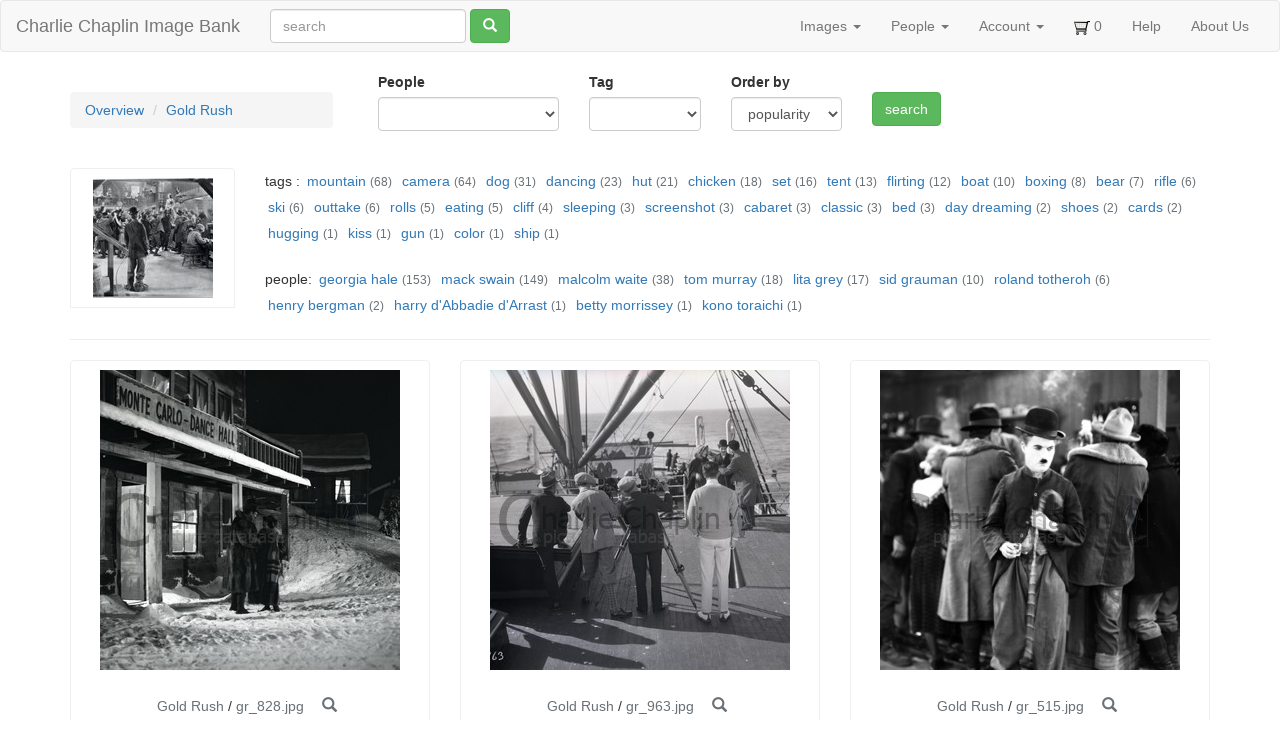

--- FILE ---
content_type: text/html; charset=utf-8
request_url: https://photo.charliechaplin.com/categories/16/images?page=26
body_size: 5756
content:
<!DOCTYPE html>
<html lang='en'>
<head>
<title>Gold rush - Charlie Chaplin Image Bank</title>
<meta content='text/html; charset=utf-8' http-equiv='Content-Type'>
<meta content='chrome=1' http-equiv='X-UA-Compatible'>
<meta content='' name='Description'>
<meta content='Sm44Xp96WSMjJntqg_uIR6bY9IRxYx8zwvIwW8buTHg' name='google-site-verification'>
<meta content='noodp' name='robots'>
<meta content='width=device-width, initial-scale=1.0' name='viewport'>
<meta name="csrf-param" content="authenticity_token" />
<meta name="csrf-token" content="HL0i5-KZhHvhXMi3yAR5M5g3DeH529g0jgXG3ccsZqAD4fuNHg7G3IDiJtV3EljHqATZUvODxXLh_2kB_jDiRg" />
<link rel="icon" type="image/x-icon" href="/assets/favicon-595035fafe737a6c45c11b715324ee1ad0c28683196cfaf6eedb28b751f2c9d4.ico" />
<link rel="stylesheet" href="/assets/application-d87d0fe2d039a26def1a3abdf60f0ba5b98465fc509c8a26167ac6a7e5dde174.css" />
<script src="/assets/application-9dc38083ca6d44ae557f963c6b711880f070d260cb4455e33c7082fe991db35c.js"></script>
<script>
  $(function () {
    $('[data-toggle="tooltip"]').tooltip()
  })
</script>


</head>
<body>
<header class='navbar navbar-default'>
<div class='container-fluid'>
<div class='navbar-header'>
<button aria-controls='navbar' aria-expanded='false' class='navbar-toggle collapsed' data-target='#navbar' data-toggle='collapse' type='button'>
<span class='sr-only'>Toggle navigation</span>
<span class='icon-bar'></span>
<span class='icon-bar'></span>
<span class='icon-bar'></span>
</button>
<a class="navbar-brand" href="/">Charlie Chaplin Image Bank</a>
</div>
<form class="simple_form navbar-form navbar-left visible-lg visible-xs" id="new_asset_search" novalidate="novalidate" action="/images" accept-charset="UTF-8" method="get"><div class="form-group string optional asset_search_full_search"><input class="form-control string optional" autocomplete="off" placeholder="search" type="text" name="asset_search[full_search]" id="asset_search_full_search" /></div>
<button name="button" type="submit" class="btn btn-default btn btn-success hidden-xs"><span class='glyphicon glyphicon-search'></span>
</button></form><div class='navbar-collapse collapse' id='navbar'>
<ul class='nav navbar-nav navbar-right'>
<li class='dropdown'>
<a class="dropdown-toggle" data-toggle="dropdown" href="#">Images
<span class='caret'></span>
</a><ul class='dropdown-menu'>
<li><a href="/images">All Images</a></li>
<li class='divider'></li>
<li><a href="/categories">Overview</a></li>
<li><a href="/tags">Tags</a></li>
<li><a href="/galleries">Galleries</a></li>
</ul>
</li>
<li class='dropdown hidden-sm'>
<a class="dropdown-toggle" data-toggle="dropdown" href="#">People
<span class='caret'></span>
</a><ul class='dropdown-menu'>
<li><a href="/people">People</a></li>
<li><a href="/photographers">Photographers</a></li>
</ul>
</li>
<li class='dropdown not-click'>
<a class="dropdown-toggle" data-toggle="dropdown" href="#">Account
<span class='caret'></span>
</a><ul class='dropdown-menu'>
<li><a href="/account">My Account</a></li>
<li><a href="/user/sign_up">Sign Up!</a></li>
<li class='divider'></li>
<li><a href="/account/orders">My Orders</a></li>
<li><a href="/account/orders/new">Start New Order</a></li>
<li class='divider'></li>
<li><a href="/user/sign_in">Login</a></li>
<li><a rel="nofollow" data-method="delete" href="/user/sign_out">Logout</a></li>
</ul>
</li>
<li>
<a href="/cart_items"><img src="/assets/cart-292c1919c6e6613760fee94d821e4af02f37b663bb0b890d1ac24d4a99821bf1.png" width="16" height="16" />
<span id='cart-num'>0</span>
</a></li>
<li class='hidden-sm'>
<a href="/help">Help</a>
</li>
<li>
<a href="/about">About Us</a>
</li>
</ul>
</div>

</div>
</header>

<div class='container'>

<div class='row'>
<div class='col-md-3'>
<br>
<ol class='breadcrumb large'>
<li><a href="/categories">Overview</a></li>
<li><a href="/categories/16/images">Gold Rush</a></li>
</ol>
</div>
<div class='col-md-9'><form class="simple_form new_asset_search" id="new_asset_search" novalidate="novalidate" action="/categories/16/images" accept-charset="UTF-8" method="get"><div class='col-md-3'>
<div class="form-group select optional asset_search_with_person_id"><label class="control-label select optional" for="asset_search_with_person_id">People</label><select class="form-control select optional" name="asset_search[with_person_id]" id="asset_search_with_person_id"><option value="" label=" "></option>
<option value="214">bergman, henry</option>
<option value="208">d&#39;Abbadie d&#39;Arrast, harry</option>
<option value="308">grauman, sid</option>
<option value="241">grey, lita</option>
<option value="201">hale, georgia</option>
<option value="161">morrissey, betty</option>
<option value="317">murray, tom</option>
<option value="244">swain, mack</option>
<option value="237">toraichi, kono</option>
<option value="301">totheroh, roland</option>
<option value="393">waite, malcolm</option></select></div>
</div>
<div class='col-md-2'>
<div class="form-group select optional asset_search_cached_tag_list_cont"><label class="control-label select optional" for="asset_search_cached_tag_list_cont">Tag</label><select class="form-control select optional" name="asset_search[cached_tag_list_cont]" id="asset_search_cached_tag_list_cont"><option value="" label=" "></option>
<option value="bear">bear</option>
<option value="bed">bed</option>
<option value="boat">boat</option>
<option value="boxing">boxing</option>
<option value="cabaret">cabaret</option>
<option value="camera">camera</option>
<option value="cards">cards</option>
<option value="chicken">chicken</option>
<option value="classic">classic</option>
<option value="cliff">cliff</option>
<option value="color">color</option>
<option value="dancing">dancing</option>
<option value="day dreaming">day dreaming</option>
<option value="dog">dog</option>
<option value="eating">eating</option>
<option value="flirting">flirting</option>
<option value="gun">gun</option>
<option value="hugging">hugging</option>
<option value="hut">hut</option>
<option value="kiss">kiss</option>
<option value="mountain">mountain</option>
<option value="outtake">outtake</option>
<option value="rifle">rifle</option>
<option value="rolls">rolls</option>
<option value="screenshot">screenshot</option>
<option value="set">set</option>
<option value="ship">ship</option>
<option value="shoes">shoes</option>
<option value="ski">ski</option>
<option value="sleeping">sleeping</option>
<option value="tent">tent</option></select></div>
</div>
<div class='col-md-2'>
<div class="form-group select optional asset_search_order_by"><label class="control-label select optional" for="asset_search_order_by">Order by</label><select class="form-control select optional" name="asset_search[order_by]" id="asset_search_order_by"><option value="" label=" "></option>
<option selected="selected" value="ordered DESC, category_id, assets.id">popularity</option>
<option value="assets.no, assets.id">number</option>
<option value="asset_descriptions.dirname, assets.no, assets.id">folder</option>
<option value="categories.id, assets.best, asset_descriptions.dirname, assets.id">category(best)</option>
<option value="categories.id, asset_descriptions.dirname, assets.id">category</option>
<option value="assets.created_at DESC, assets.id">newest</option>
<option value="assets.id">oldest</option>
<option value="asset_descriptions.taken_on, assets.id">taken on</option></select></div>
</div>
<div class='col-md-1'>
<br>
<input type="submit" name="commit" value="search" class="btn btn-success btn-ty" data-disable-with="search" />
</div>
</form>
</div>
</div>
<br>
<div class='row'>
<div class='col-md-2'>
<div class='polaroid'>
<img src="/images/photos/0000/0310/Gold_Rush_511_square.jpg" />
</div>
</div>
<div class='col-md-10'>
<div class='taggings'>
tags :
<div class='tag'>
<a href="/categories/16/images?asset_search%5Bcached_tag_list_cont%5D=mountain">mountain</a>
<small class='grey'> (68)</small>
</div>
<div class='tag'>
<a href="/categories/16/images?asset_search%5Bcached_tag_list_cont%5D=camera">camera</a>
<small class='grey'> (64)</small>
</div>
<div class='tag'>
<a href="/categories/16/images?asset_search%5Bcached_tag_list_cont%5D=dog">dog</a>
<small class='grey'> (31)</small>
</div>
<div class='tag'>
<a href="/categories/16/images?asset_search%5Bcached_tag_list_cont%5D=dancing">dancing</a>
<small class='grey'> (23)</small>
</div>
<div class='tag'>
<a href="/categories/16/images?asset_search%5Bcached_tag_list_cont%5D=hut">hut</a>
<small class='grey'> (21)</small>
</div>
<div class='tag'>
<a href="/categories/16/images?asset_search%5Bcached_tag_list_cont%5D=chicken">chicken</a>
<small class='grey'> (18)</small>
</div>
<div class='tag'>
<a href="/categories/16/images?asset_search%5Bcached_tag_list_cont%5D=set">set</a>
<small class='grey'> (16)</small>
</div>
<div class='tag'>
<a href="/categories/16/images?asset_search%5Bcached_tag_list_cont%5D=tent">tent</a>
<small class='grey'> (13)</small>
</div>
<div class='tag'>
<a href="/categories/16/images?asset_search%5Bcached_tag_list_cont%5D=flirting">flirting</a>
<small class='grey'> (12)</small>
</div>
<div class='tag'>
<a href="/categories/16/images?asset_search%5Bcached_tag_list_cont%5D=boat">boat</a>
<small class='grey'> (10)</small>
</div>
<div class='tag'>
<a href="/categories/16/images?asset_search%5Bcached_tag_list_cont%5D=boxing">boxing</a>
<small class='grey'> (8)</small>
</div>
<div class='tag'>
<a href="/categories/16/images?asset_search%5Bcached_tag_list_cont%5D=bear">bear</a>
<small class='grey'> (7)</small>
</div>
<div class='tag'>
<a href="/categories/16/images?asset_search%5Bcached_tag_list_cont%5D=rifle">rifle</a>
<small class='grey'> (6)</small>
</div>
<div class='tag'>
<a href="/categories/16/images?asset_search%5Bcached_tag_list_cont%5D=ski">ski</a>
<small class='grey'> (6)</small>
</div>
<div class='tag'>
<a href="/categories/16/images?asset_search%5Bcached_tag_list_cont%5D=outtake">outtake</a>
<small class='grey'> (6)</small>
</div>
<div class='tag'>
<a href="/categories/16/images?asset_search%5Bcached_tag_list_cont%5D=rolls">rolls</a>
<small class='grey'> (5)</small>
</div>
<div class='tag'>
<a href="/categories/16/images?asset_search%5Bcached_tag_list_cont%5D=eating">eating</a>
<small class='grey'> (5)</small>
</div>
<div class='tag'>
<a href="/categories/16/images?asset_search%5Bcached_tag_list_cont%5D=cliff">cliff</a>
<small class='grey'> (4)</small>
</div>
<div class='tag'>
<a href="/categories/16/images?asset_search%5Bcached_tag_list_cont%5D=sleeping">sleeping</a>
<small class='grey'> (3)</small>
</div>
<div class='tag'>
<a href="/categories/16/images?asset_search%5Bcached_tag_list_cont%5D=screenshot">screenshot</a>
<small class='grey'> (3)</small>
</div>
<div class='tag'>
<a href="/categories/16/images?asset_search%5Bcached_tag_list_cont%5D=cabaret">cabaret</a>
<small class='grey'> (3)</small>
</div>
<div class='tag'>
<a href="/categories/16/images?asset_search%5Bcached_tag_list_cont%5D=classic">classic</a>
<small class='grey'> (3)</small>
</div>
<div class='tag'>
<a href="/categories/16/images?asset_search%5Bcached_tag_list_cont%5D=bed">bed</a>
<small class='grey'> (3)</small>
</div>
<div class='tag'>
<a href="/categories/16/images?asset_search%5Bcached_tag_list_cont%5D=day+dreaming">day dreaming</a>
<small class='grey'> (2)</small>
</div>
<div class='tag'>
<a href="/categories/16/images?asset_search%5Bcached_tag_list_cont%5D=shoes">shoes</a>
<small class='grey'> (2)</small>
</div>
<div class='tag'>
<a href="/categories/16/images?asset_search%5Bcached_tag_list_cont%5D=cards">cards</a>
<small class='grey'> (2)</small>
</div>
<div class='tag'>
<a href="/categories/16/images?asset_search%5Bcached_tag_list_cont%5D=hugging">hugging</a>
<small class='grey'> (1)</small>
</div>
<div class='tag'>
<a href="/categories/16/images?asset_search%5Bcached_tag_list_cont%5D=kiss">kiss</a>
<small class='grey'> (1)</small>
</div>
<div class='tag'>
<a href="/categories/16/images?asset_search%5Bcached_tag_list_cont%5D=gun">gun</a>
<small class='grey'> (1)</small>
</div>
<div class='tag'>
<a href="/categories/16/images?asset_search%5Bcached_tag_list_cont%5D=color">color</a>
<small class='grey'> (1)</small>
</div>
<div class='tag'>
<a href="/categories/16/images?asset_search%5Bcached_tag_list_cont%5D=ship">ship</a>
<small class='grey'> (1)</small>
</div>
</div>
<br>
<div class='taggings'>
people:
<div class='tag'>
<a href="/categories/16/images?asset_search%5Bwith_person_id%5D=201">georgia hale</a>
<small class='grey'> (153)</small>
</div>
<div class='tag'>
<a href="/categories/16/images?asset_search%5Bwith_person_id%5D=244">mack swain</a>
<small class='grey'> (149)</small>
</div>
<div class='tag'>
<a href="/categories/16/images?asset_search%5Bwith_person_id%5D=393">malcolm waite</a>
<small class='grey'> (38)</small>
</div>
<div class='tag'>
<a href="/categories/16/images?asset_search%5Bwith_person_id%5D=317">tom murray</a>
<small class='grey'> (18)</small>
</div>
<div class='tag'>
<a href="/categories/16/images?asset_search%5Bwith_person_id%5D=241">lita grey</a>
<small class='grey'> (17)</small>
</div>
<div class='tag'>
<a href="/categories/16/images?asset_search%5Bwith_person_id%5D=308">sid grauman</a>
<small class='grey'> (10)</small>
</div>
<div class='tag'>
<a href="/categories/16/images?asset_search%5Bwith_person_id%5D=301">roland totheroh</a>
<small class='grey'> (6)</small>
</div>
<div class='tag'>
<a href="/categories/16/images?asset_search%5Bwith_person_id%5D=214">henry bergman</a>
<small class='grey'> (2)</small>
</div>
<div class='tag'>
<a href="/categories/16/images?asset_search%5Bwith_person_id%5D=208">harry d&#39;Abbadie d&#39;Arrast</a>
<small class='grey'> (1)</small>
</div>
<div class='tag'>
<a href="/categories/16/images?asset_search%5Bwith_person_id%5D=161">betty morrissey</a>
<small class='grey'> (1)</small>
</div>
<div class='tag'>
<a href="/categories/16/images?asset_search%5Bwith_person_id%5D=237">kono toraichi</a>
<small class='grey'> (1)</small>
</div>
</div>
</div>
</div>
<!-- / -->
<div class='row'>
<div class='col-md-12'>
<div class='center'>
</div>
</div>
</div>

<!-- / -->
<hr>
<div class='row'>
<div class='col-md-4 col-sm-6'>
<div class='polaroid polaroid-asset'>
<a href="/images/3774-gr-828-jpg"><div class='col-md-12'>
<img class="img-responsive" src="/images/photos/0000/3774/gr_828_midsquare.jpg" />
<br>
</div>
</a><p>
<a href="/categories/16/images">Gold Rush</a>
/
<a href="/images/3774-gr-828-jpg">gr_828.jpg</a>
&nbsp;
<a rel="fancybox-yo" title="Georgia and Jack outside Monte Carlo Dance Hall" href="/images/photos/0000/3774/gr_828_big.jpg"><span class='glyphicon glyphicon-search' style='font-size: 1.1em; padding: 6px'></span>
</a></p>
<p>
Georgia and Jack outside Monte Carlo Dance Hall
</p>
<div class='cartlink'>
<a class="btn btn-default" data-remote="true" href="/cart_items/3774/add"><span class='glyphicon glyphicon-shopping-cart'></span>
select picture
</a></div>
<div class='small'>
<br>
©Roy Export SAS
</div>
</div>

<br>
</div>
<div class='col-md-4 col-sm-6'>
<div class='polaroid polaroid-asset'>
<a href="/images/3775-gr-963-jpg"><div class='col-md-12'>
<img class="img-responsive" src="/images/photos/0000/3775/gr_963_midsquare.jpg" />
<br>
</div>
</a><p>
<a href="/categories/16/images">Gold Rush</a>
/
<a href="/images/3775-gr-963-jpg">gr_963.jpg</a>
&nbsp;
<a rel="fancybox-yo" title="Top deck : Charlie and Georgia" href="/images/photos/0000/3775/gr_963_big.jpg"><span class='glyphicon glyphicon-search' style='font-size: 1.1em; padding: 6px'></span>
</a></p>
<p>
Top deck : Charlie and Georgia
</p>
<div class='cartlink'>
<a class="btn btn-default" data-remote="true" href="/cart_items/3775/add"><span class='glyphicon glyphicon-shopping-cart'></span>
select picture
</a></div>
<div class='small'>
<br>
©Roy Export Company Ltd.
</div>
</div>

<br>
</div>
<div class='col-md-4 col-sm-6'>
<div class='polaroid polaroid-asset'>
<a href="/images/3776-gr-515-jpg"><div class='col-md-12'>
<img class="img-responsive" src="/images/photos/0000/3776/gr_515_midsquare.jpg" />
<br>
</div>
</a><p>
<a href="/categories/16/images">Gold Rush</a>
/
<a href="/images/3776-gr-515-jpg">gr_515.jpg</a>
&nbsp;
<a rel="fancybox-yo" title="Dance Hall interior : Charlie by crowd" href="/images/photos/0000/3776/gr_515_big.jpg"><span class='glyphicon glyphicon-search' style='font-size: 1.1em; padding: 6px'></span>
</a></p>
<p>
Dance Hall interior : Charlie by crowd
</p>
<div class='cartlink'>
<a class="btn btn-default" data-remote="true" href="/cart_items/3776/add"><span class='glyphicon glyphicon-shopping-cart'></span>
select picture
</a></div>
<div class='small'>
<br>
©Roy Export SAS
</div>
</div>

<br>
</div>
<div class='col-md-4 col-sm-6'>
<div class='polaroid polaroid-asset'>
<a href="/images/3778-gr-785-jpg"><div class='col-md-12'>
<img class="img-responsive" src="/images/photos/0000/3778/gr_785_midsquare.jpg" />
<br>
</div>
</a><p>
<a href="/categories/16/images">Gold Rush</a>
/
<a href="/images/3778-gr-785-jpg">gr_785.jpg</a>
&nbsp;
<a rel="fancybox-yo" title="Dance Hall, New Year : Charlie climbs on balcony to Georgia" href="/images/photos/0000/3778/gr_785_big.jpg"><span class='glyphicon glyphicon-search' style='font-size: 1.1em; padding: 6px'></span>
</a></p>
<p>
Dance Hall, New Year : Charlie climbs on balcony to Georgia
</p>
<div class='cartlink'>
<a class="btn btn-default" data-remote="true" href="/cart_items/3778/add"><span class='glyphicon glyphicon-shopping-cart'></span>
select picture
</a></div>
<div class='small'>
<br>
©Roy Export SAS
</div>
</div>

<br>
</div>
<div class='col-md-4 col-sm-6'>
<div class='polaroid polaroid-asset'>
<a href="/images/3779-gr-32-jpg"><div class='col-md-12'>
<img class="img-responsive" src="/images/photos/0000/3779/gr_32_midsquare.jpg" />
<br>
</div>
</a><p>
<a href="/categories/16/images">Gold Rush</a>
/
<a href="/images/3779-gr-32-jpg">gr_32.jpg</a>
&nbsp;
<a rel="fancybox-yo" title="Interior Cabin : Charlie, Big Jim and Black Larsen" href="/images/photos/0000/3779/gr_32_big.jpg"><span class='glyphicon glyphicon-search' style='font-size: 1.1em; padding: 6px'></span>
</a></p>
<p>
Interior Cabin : Charlie, Big Jim and Black Larsen
</p>
<div class='cartlink'>
<a class="btn btn-default" data-remote="true" href="/cart_items/3779/add"><span class='glyphicon glyphicon-shopping-cart'></span>
select picture
</a></div>
<div class='small'>
<br>
©Roy Export SAS
</div>
</div>

<br>
</div>
<div class='col-md-4 col-sm-6'>
<div class='polaroid polaroid-asset'>
<a href="/images/3780-gr-939-jpg"><div class='col-md-12'>
<img class="img-responsive" src="/images/photos/0000/3780/gr_939_midsquare.jpg" />
<br>
</div>
</a><p>
<a href="/categories/16/images">Gold Rush</a>
/
<a href="/images/3780-gr-939-jpg">gr_939.jpg</a>
&nbsp;
<a rel="fancybox-yo" title="Rear deck steamer : Charlie falls down step to second deck" href="/images/photos/0000/3780/gr_939_big.jpg"><span class='glyphicon glyphicon-search' style='font-size: 1.1em; padding: 6px'></span>
</a></p>
<p>
Rear deck steamer : Charlie falls down step to second deck
</p>
<div class='cartlink'>
<a class="btn btn-default" data-remote="true" href="/cart_items/3780/add"><span class='glyphicon glyphicon-shopping-cart'></span>
select picture
</a></div>
<div class='small'>
<br>
©Roy Export SAS
</div>
</div>

<br>
</div>
<div class='col-md-4 col-sm-6'>
<div class='polaroid polaroid-asset'>
<a href="/images/3781-gr-77-jpg"><div class='col-md-12'>
<img class="img-responsive" src="/images/photos/0000/3781/gr_0077_midsquare.jpg" />
<br>
</div>
</a><p>
<a href="/categories/16/images">Gold Rush</a>
/
<a href="/images/3781-gr-77-jpg">gr_0077.jpg</a>
&nbsp;
<a rel="fancybox-yo" title="Mountain views" href="/images/photos/0000/3781/gr_0077_big.jpg"><span class='glyphicon glyphicon-search' style='font-size: 1.1em; padding: 6px'></span>
</a></p>
<p>
Mountain views
</p>
<div class='cartlink'>
<a class="btn btn-default" data-remote="true" href="/cart_items/3781/add"><span class='glyphicon glyphicon-shopping-cart'></span>
select picture
</a></div>
<div class='small'>
<br>
©Roy Export Company Ltd.
</div>
</div>

<br>
</div>
<div class='col-md-4 col-sm-6'>
<div class='polaroid polaroid-asset'>
<a href="/images/3782-gr-755-jpg"><div class='col-md-12'>
<img class="img-responsive" src="/images/photos/0000/3782/gr_755_midsquare.jpg" />
<br>
</div>
</a><p>
<a href="/categories/16/images">Gold Rush</a>
/
<a href="/images/3782-gr-755-jpg">gr_755.jpg</a>
&nbsp;
<a rel="fancybox-yo" title="Dance Hall interior : Charlie by bartender" href="/images/photos/0000/3782/gr_755_big.jpg"><span class='glyphicon glyphicon-search' style='font-size: 1.1em; padding: 6px'></span>
</a></p>
<p>
Dance Hall interior : Charlie by bartender
</p>
<div class='cartlink'>
<a class="btn btn-default" data-remote="true" href="/cart_items/3782/add"><span class='glyphicon glyphicon-shopping-cart'></span>
select picture
</a></div>
<div class='small'>
<br>
©Roy Export SAS
</div>
</div>

<br>
</div>
<div class='col-md-4 col-sm-6'>
<div class='polaroid polaroid-asset'>
<a href="/images/3783-gr-15-jpg"><div class='col-md-12'>
<img class="img-responsive" src="/images/photos/0000/3783/gr_15_midsquare.jpg" />
<br>
</div>
</a><p>
<a href="/categories/16/images">Gold Rush</a>
/
<a href="/images/3783-gr-15-jpg">gr_15.jpg</a>
&nbsp;
<a rel="fancybox-yo" title="Cabin Interior : Black Larsen and Charlie with dog" href="/images/photos/0000/3783/gr_15_big.jpg"><span class='glyphicon glyphicon-search' style='font-size: 1.1em; padding: 6px'></span>
</a></p>
<p>
Cabin Interior : Black Larsen and Charlie with dog
</p>
<div class='cartlink'>
<a class="btn btn-default" data-remote="true" href="/cart_items/3783/add"><span class='glyphicon glyphicon-shopping-cart'></span>
select picture
</a></div>
<div class='small'>
<br>
©Roy Export SAS
</div>
</div>

<br>
</div>
<div class='col-md-4 col-sm-6'>
<div class='polaroid polaroid-asset'>
<a href="/images/3784-gr-648-jpg"><div class='col-md-12'>
<img class="img-responsive" src="/images/photos/0000/3784/gr_648_midsquare.jpg" />
<br>
</div>
</a><p>
<a href="/categories/16/images">Gold Rush</a>
/
<a href="/images/3784-gr-648-jpg">gr_648.jpg</a>
&nbsp;
<a rel="fancybox-yo" title="Dance Hall interior : Chaplin and Georgia Hale on the dance floor" href="/images/photos/0000/3784/gr_648_big.jpg"><span class='glyphicon glyphicon-search' style='font-size: 1.1em; padding: 6px'></span>
</a></p>
<p>
Dance Hall interior : Chaplin and Georgia Hale on the dance floor
</p>
<div class='cartlink'>
<a class="btn btn-default" data-remote="true" href="/cart_items/3784/add"><span class='glyphicon glyphicon-shopping-cart'></span>
select picture
</a></div>
<div class='small'>
<br>
©Roy Export SAS
</div>
</div>

<br>
</div>
<div class='col-md-4 col-sm-6'>
<div class='polaroid polaroid-asset'>
<a href="/images/3785-gr-679-jpg"><div class='col-md-12'>
<img class="img-responsive" src="/images/photos/0000/3785/gr_679_midsquare.jpg" />
<br>
</div>
</a><p>
<a href="/categories/16/images">Gold Rush</a>
/
<a href="/images/3785-gr-679-jpg">gr_679.jpg</a>
&nbsp;
<a rel="fancybox-yo" title="Dance Hall interior : Charlie walks in" href="/images/photos/0000/3785/gr_679_big.jpg"><span class='glyphicon glyphicon-search' style='font-size: 1.1em; padding: 6px'></span>
</a></p>
<p>
Dance Hall interior : Charlie walks in
</p>
<div class='cartlink'>
<a class="btn btn-default" data-remote="true" href="/cart_items/3785/add"><span class='glyphicon glyphicon-shopping-cart'></span>
select picture
</a></div>
<div class='small'>
<br>
©Roy Export SAS
</div>
</div>

<br>
</div>
<div class='col-md-4 col-sm-6'>
<div class='polaroid polaroid-asset'>
<a href="/images/3786-gr-676-jpg"><div class='col-md-12'>
<img class="img-responsive" src="/images/photos/0000/3786/gr_676_midsquare.jpg" />
<br>
</div>
</a><p>
<a href="/categories/16/images">Gold Rush</a>
/
<a href="/images/3786-gr-676-jpg">gr_676.jpg</a>
&nbsp;
<a rel="fancybox-yo" title="Dance Hall interior : Charlie walks in" href="/images/photos/0000/3786/gr_676_big.jpg"><span class='glyphicon glyphicon-search' style='font-size: 1.1em; padding: 6px'></span>
</a></p>
<p>
Dance Hall interior : Charlie walks in
</p>
<div class='cartlink'>
<a class="btn btn-default" data-remote="true" href="/cart_items/3786/add"><span class='glyphicon glyphicon-shopping-cart'></span>
select picture
</a></div>
<div class='small'>
<br>
©Roy Export SAS
</div>
</div>

<br>
</div>
<div class='col-md-4 col-sm-6'>
<div class='polaroid polaroid-asset'>
<a href="/images/3787-gr-572-jpg"><div class='col-md-12'>
<img class="img-responsive" src="/images/photos/0000/3787/gr_572_midsquare.jpg" />
<br>
</div>
</a><p>
<a href="/categories/16/images">Gold Rush</a>
/
<a href="/images/3787-gr-572-jpg">gr_572.jpg</a>
&nbsp;
<a rel="fancybox-yo" title="Dance Hall floor : Charlie and Georgia dancing" href="/images/photos/0000/3787/gr_572_big.jpg"><span class='glyphicon glyphicon-search' style='font-size: 1.1em; padding: 6px'></span>
</a></p>
<p>
Dance Hall floor : Charlie and Georgia dancing
</p>
<div class='cartlink'>
<a class="btn btn-default" data-remote="true" href="/cart_items/3787/add"><span class='glyphicon glyphicon-shopping-cart'></span>
select picture
</a></div>
<div class='small'>
<br>
©Roy Export SAS
</div>
</div>

<br>
</div>
<div class='col-md-4 col-sm-6'>
<div class='polaroid polaroid-asset'>
<a href="/images/3788-gr-955bis-jpg"><div class='col-md-12'>
<img class="img-responsive" src="/images/photos/0000/3788/gr_955bis_midsquare.jpg" />
<br>
</div>
</a><p>
<a href="/categories/16/images">Gold Rush</a>
/
<a href="/images/3788-gr-955bis-jpg">gr_955bis.jpg</a>
&nbsp;
<a rel="fancybox-yo" title="Top deck : Charlie and photographer" href="/images/photos/0000/3788/gr_955bis_big.jpg"><span class='glyphicon glyphicon-search' style='font-size: 1.1em; padding: 6px'></span>
</a></p>
<p>
Top deck : Charlie and photographer
</p>
<div class='cartlink'>
<a class="btn btn-default" data-remote="true" href="/cart_items/3788/add"><span class='glyphicon glyphicon-shopping-cart'></span>
select picture
</a></div>
<div class='small'>
<br>
©Roy Export Company Ltd.
</div>
</div>

<br>
</div>
<div class='col-md-4 col-sm-6'>
<div class='polaroid polaroid-asset'>
<a href="/images/3789-gr-834-jpg"><div class='col-md-12'>
<img class="img-responsive" src="/images/photos/0000/3789/gr_834_midsquare.jpg" />
<br>
</div>
</a><p>
<a href="/categories/16/images">Gold Rush</a>
/
<a href="/images/3789-gr-834-jpg">gr_834.jpg</a>
&nbsp;
<a rel="fancybox-yo" title="Big Jim&#39;s camp" href="/images/photos/0000/3789/gr_834_big.jpg"><span class='glyphicon glyphicon-search' style='font-size: 1.1em; padding: 6px'></span>
</a></p>
<p>
Big Jim&#39;s camp
</p>
<div class='cartlink'>
<a class="btn btn-default" data-remote="true" href="/cart_items/3789/add"><span class='glyphicon glyphicon-shopping-cart'></span>
select picture
</a></div>
<div class='small'>
<br>
©Roy Export Company Ltd.
</div>
</div>

<br>
</div>
<div class='col-md-4 col-sm-6'>
<div class='polaroid polaroid-asset'>
<a href="/images/3790-gr-8-4-jpg"><div class='col-md-12'>
<img class="img-responsive" src="/images/photos/0000/3790/gr_804_midsquare.jpg" />
<br>
</div>
</a><p>
<a href="/categories/16/images">Gold Rush</a>
/
<a href="/images/3790-gr-8-4-jpg">gr_804.jpg</a>
&nbsp;
<a rel="fancybox-yo" title="Mining town" href="/images/photos/0000/3790/gr_804_big.jpg"><span class='glyphicon glyphicon-search' style='font-size: 1.1em; padding: 6px'></span>
</a></p>
<p>
Mining town
</p>
<div class='cartlink'>
<a class="btn btn-default" data-remote="true" href="/cart_items/3790/add"><span class='glyphicon glyphicon-shopping-cart'></span>
select picture
</a></div>
<div class='small'>
<br>
©Roy Export Company Ltd.
</div>
</div>

<br>
</div>
<div class='col-md-4 col-sm-6'>
<div class='polaroid polaroid-asset'>
<a href="/images/3791-gr-9-22-24-4-jpg"><div class='col-md-12'>
<img class="img-responsive" src="/images/photos/0000/3791/gr_9_22_24_4_midsquare.jpg" />
<br>
</div>
</a><p>
<a href="/categories/16/images">Gold Rush</a>
/
<a href="/images/3791-gr-9-22-24-4-jpg">gr_9_22_24_4.jpg</a>
&nbsp;
<a rel="fancybox-yo" title="Inscription in memory of Jim Sourdough" href="/images/photos/0000/3791/gr_9_22_24_4_big.jpg"><span class='glyphicon glyphicon-search' style='font-size: 1.1em; padding: 6px'></span>
</a></p>
<p>
Inscription in memory of Jim Sourdough
</p>
<div class='cartlink'>
<a class="btn btn-default" data-remote="true" href="/cart_items/3791/add"><span class='glyphicon glyphicon-shopping-cart'></span>
select picture
</a></div>
<div class='small'>
<br>
©Roy Export Company Ltd.
</div>
</div>

<br>
</div>
<div class='col-md-4 col-sm-6'>
<div class='polaroid polaroid-asset'>
<a href="/images/3792-gr-418-jpg"><div class='col-md-12'>
<img class="img-responsive" src="/images/photos/0000/3792/gr_418_midsquare.jpg" />
<br>
</div>
</a><p>
<a href="/categories/16/images">Gold Rush</a>
/
<a href="/images/3792-gr-418-jpg">gr_418.jpg</a>
&nbsp;
<a rel="fancybox-yo" title="Set under construction" href="/images/photos/0000/3792/gr_418_big.jpg"><span class='glyphicon glyphicon-search' style='font-size: 1.1em; padding: 6px'></span>
</a></p>
<p>
Set under construction
</p>
<div class='cartlink'>
<a class="btn btn-default" data-remote="true" href="/cart_items/3792/add"><span class='glyphicon glyphicon-shopping-cart'></span>
select picture
</a></div>
<div class='small'>
<br>
©Roy Export Company Ltd.
</div>
</div>

<br>
</div>
<div class='col-md-4 col-sm-6'>
<div class='polaroid polaroid-asset'>
<a href="/images/3793-gr-3-31-25-1-jpg"><div class='col-md-12'>
<img class="img-responsive" src="/images/photos/0000/3793/gr_3_31_25_1_midsquare.jpg" />
<br>
</div>
</a><p>
<a href="/categories/16/images">Gold Rush</a>
/
<a href="/images/3793-gr-3-31-25-1-jpg">gr_3_31_25_1.jpg</a>
&nbsp;
<a rel="fancybox-yo" title="Rock in the snow" href="/images/photos/0000/3793/gr_3_31_25_1_big.jpg"><span class='glyphicon glyphicon-search' style='font-size: 1.1em; padding: 6px'></span>
</a></p>
<p>
Rock in the snow
</p>
<div class='cartlink'>
<a class="btn btn-default" data-remote="true" href="/cart_items/3793/add"><span class='glyphicon glyphicon-shopping-cart'></span>
select picture
</a></div>
<div class='small'>
<br>
©Roy Export Company Ltd.
</div>
</div>

<br>
</div>
<div class='col-md-4 col-sm-6'>
<div class='polaroid polaroid-asset'>
<a href="/images/3794-gr-522-jpg"><div class='col-md-12'>
<img class="img-responsive" src="/images/photos/0000/3794/gr_522_midsquare.jpg" />
<br>
</div>
</a><p>
<a href="/categories/16/images">Gold Rush</a>
/
<a href="/images/3794-gr-522-jpg">gr_522.jpg</a>
&nbsp;
<a rel="fancybox-yo" title="Dance Hall interior : Charlie takes drink from bartender" href="/images/photos/0000/3794/gr_522_big.jpg"><span class='glyphicon glyphicon-search' style='font-size: 1.1em; padding: 6px'></span>
</a></p>
<p>
Dance Hall interior : Charlie takes drink from bartender
</p>
<div class='cartlink'>
<a class="btn btn-default" data-remote="true" href="/cart_items/3794/add"><span class='glyphicon glyphicon-shopping-cart'></span>
select picture
</a></div>
<div class='small'>
<br>
©Roy Export SAS
</div>
</div>

<br>
</div>
<div class='col-md-4 col-sm-6'>
<div class='polaroid polaroid-asset'>
<a href="/images/3795-gr-1-4-jpg"><div class='col-md-12'>
<img class="img-responsive" src="/images/photos/0000/3795/gr_0104_midsquare.jpg" />
<br>
</div>
</a><p>
<a href="/categories/16/images">Gold Rush</a>
/
<a href="/images/3795-gr-1-4-jpg">gr_0104.jpg</a>
&nbsp;
<a rel="fancybox-yo" title="Dance Hall interior : Charlie, Georgia and Jack by orchestra" href="/images/photos/0000/3795/gr_0104_big.jpg"><span class='glyphicon glyphicon-search' style='font-size: 1.1em; padding: 6px'></span>
</a></p>
<p>
Dance Hall interior : Charlie, Georgia and Jack by orchestra
</p>
<div class='cartlink'>
<a class="btn btn-default" data-remote="true" href="/cart_items/3795/add"><span class='glyphicon glyphicon-shopping-cart'></span>
select picture
</a></div>
<div class='small'>
<br>
©Roy Export SAS
</div>
</div>

<br>
</div>
<div class='col-md-4 col-sm-6'>
<div class='polaroid polaroid-asset'>
<a href="/images/3796-gr-617-jpg"><div class='col-md-12'>
<img class="img-responsive" src="/images/photos/0000/3796/gr_617_midsquare.jpg" />
<br>
</div>
</a><p>
<a href="/categories/16/images">Gold Rush</a>
/
<a href="/images/3796-gr-617-jpg">gr_617.jpg</a>
&nbsp;
<a rel="fancybox-yo" title="Dance Hall set : Chaplin by stairs" href="/images/photos/0000/3796/gr_617_big.jpg"><span class='glyphicon glyphicon-search' style='font-size: 1.1em; padding: 6px'></span>
</a></p>
<p>
Dance Hall set : Chaplin by stairs
</p>
<div class='cartlink'>
<a class="btn btn-default" data-remote="true" href="/cart_items/3796/add"><span class='glyphicon glyphicon-shopping-cart'></span>
select picture
</a></div>
<div class='small'>
<br>
©Roy Export Company Ltd.
</div>
</div>

<br>
</div>
<div class='col-md-4 col-sm-6'>
<div class='polaroid polaroid-asset'>
<a href="/images/3797-gr-945-jpg"><div class='col-md-12'>
<img class="img-responsive" src="/images/photos/0000/3797/gr_945_midsquare.jpg" />
<br>
</div>
</a><p>
<a href="/categories/16/images">Gold Rush</a>
/
<a href="/images/3797-gr-945-jpg">gr_945.jpg</a>
&nbsp;
<a rel="fancybox-yo" title="Rear deck steamer : Charlie falls down step to second deck" href="/images/photos/0000/3797/gr_945_big.jpg"><span class='glyphicon glyphicon-search' style='font-size: 1.1em; padding: 6px'></span>
</a></p>
<p>
Rear deck steamer : Charlie falls down step to second deck
</p>
<div class='cartlink'>
<a class="btn btn-default" data-remote="true" href="/cart_items/3797/add"><span class='glyphicon glyphicon-shopping-cart'></span>
select picture
</a></div>
<div class='small'>
<br>
©Roy Export SAS
</div>
</div>

<br>
</div>
<div class='col-md-4 col-sm-6'>
<div class='polaroid polaroid-asset'>
<a href="/images/3798-gr-932-jpg"><div class='col-md-12'>
<img class="img-responsive" src="/images/photos/0000/3798/gr_932_midsquare.jpg" />
<br>
</div>
</a><p>
<a href="/categories/16/images">Gold Rush</a>
/
<a href="/images/3798-gr-932-jpg">gr_932.jpg</a>
&nbsp;
<a rel="fancybox-yo" title="Rear deck steamer : Charlie falls down step to second deck" href="/images/photos/0000/3798/gr_932_big.jpg"><span class='glyphicon glyphicon-search' style='font-size: 1.1em; padding: 6px'></span>
</a></p>
<p>
Rear deck steamer : Charlie falls down step to second deck
</p>
<div class='cartlink'>
<a class="btn btn-default" data-remote="true" href="/cart_items/3798/add"><span class='glyphicon glyphicon-shopping-cart'></span>
select picture
</a></div>
<div class='small'>
<br>
©Roy Export SAS
</div>
</div>

<br>
</div>
<div class='col-md-4 col-sm-6'>
<div class='polaroid polaroid-asset'>
<a href="/images/3799-gr-446-jpg"><div class='col-md-12'>
<img class="img-responsive" src="/images/photos/0000/3799/gr_446_midsquare.jpg" />
<br>
</div>
</a><p>
<a href="/categories/16/images">Gold Rush</a>
/
<a href="/images/3799-gr-446-jpg">gr_446.jpg</a>
&nbsp;
<a rel="fancybox-yo" title="Cabin Interior : Charlie seated on bed" href="/images/photos/0000/3799/gr_446_big.jpg"><span class='glyphicon glyphicon-search' style='font-size: 1.1em; padding: 6px'></span>
</a></p>
<p>
Cabin Interior : Charlie seated on bed
</p>
<div class='cartlink'>
<a class="btn btn-default" data-remote="true" href="/cart_items/3799/add"><span class='glyphicon glyphicon-shopping-cart'></span>
select picture
</a></div>
<div class='small'>
<br>
©Roy Export SAS
</div>
</div>

<br>
</div>
<div class='col-md-4 col-sm-6'>
<div class='polaroid polaroid-asset'>
<a href="/images/3800-gr-759-jpg"><div class='col-md-12'>
<img class="img-responsive" src="/images/photos/0000/3800/gr_759_midsquare.jpg" />
<br>
</div>
</a><p>
<a href="/categories/16/images">Gold Rush</a>
/
<a href="/images/3800-gr-759-jpg">gr_759.jpg</a>
&nbsp;
<a rel="fancybox-yo" title="Dance Hall interior : Charlie by bartender" href="/images/photos/0000/3800/gr_759_big.jpg"><span class='glyphicon glyphicon-search' style='font-size: 1.1em; padding: 6px'></span>
</a></p>
<p>
Dance Hall interior : Charlie by bartender
</p>
<div class='cartlink'>
<a class="btn btn-default" data-remote="true" href="/cart_items/3800/add"><span class='glyphicon glyphicon-shopping-cart'></span>
select picture
</a></div>
<div class='small'>
<br>
©Roy Export SAS
</div>
</div>

<br>
</div>
<div class='col-md-4 col-sm-6'>
<div class='polaroid polaroid-asset'>
<a href="/images/3801-gr-415-jpg"><div class='col-md-12'>
<img class="img-responsive" src="/images/photos/0000/3801/gr_415_midsquare.jpg" />
<br>
</div>
</a><p>
<a href="/categories/16/images">Gold Rush</a>
/
<a href="/images/3801-gr-415-jpg">gr_415.jpg</a>
&nbsp;
<a rel="fancybox-yo" title="Set under construction" href="/images/photos/0000/3801/gr_415_big.jpg"><span class='glyphicon glyphicon-search' style='font-size: 1.1em; padding: 6px'></span>
</a></p>
<p>
Set under construction
</p>
<div class='cartlink'>
<a class="btn btn-default" data-remote="true" href="/cart_items/3801/add"><span class='glyphicon glyphicon-shopping-cart'></span>
select picture
</a></div>
<div class='small'>
<br>
©Roy Export Company Ltd.
</div>
</div>

<br>
</div>
<div class='col-md-4 col-sm-6'>
<div class='polaroid polaroid-asset'>
<a href="/images/3802-gr-944-jpg"><div class='col-md-12'>
<img class="img-responsive" src="/images/photos/0000/3802/gr_944_midsquare.jpg" />
<br>
</div>
</a><p>
<a href="/categories/16/images">Gold Rush</a>
/
<a href="/images/3802-gr-944-jpg">gr_944.jpg</a>
&nbsp;
<a rel="fancybox-yo" title="Rear deck steamer : Charlie falls down step to second deck" href="/images/photos/0000/3802/gr_944_big.jpg"><span class='glyphicon glyphicon-search' style='font-size: 1.1em; padding: 6px'></span>
</a></p>
<p>
Rear deck steamer : Charlie falls down step to second deck
</p>
<div class='cartlink'>
<a class="btn btn-default" data-remote="true" href="/cart_items/3802/add"><span class='glyphicon glyphicon-shopping-cart'></span>
select picture
</a></div>
<div class='small'>
<br>
©Roy Export SAS
</div>
</div>

<br>
</div>
<div class='col-md-4 col-sm-6'>
<div class='polaroid polaroid-asset'>
<a href="/images/3803-gr-899-jpg"><div class='col-md-12'>
<img class="img-responsive" src="/images/photos/0000/3803/gr_899_midsquare.jpg" />
<br>
</div>
</a><p>
<a href="/categories/16/images">Gold Rush</a>
/
<a href="/images/3803-gr-899-jpg">gr_899.jpg</a>
&nbsp;
<a rel="fancybox-yo" title="Exterior street : Charlie shovelling snow" href="/images/photos/0000/3803/gr_899_big.jpg"><span class='glyphicon glyphicon-search' style='font-size: 1.1em; padding: 6px'></span>
</a></p>
<p>
Exterior street : Charlie shovelling snow
</p>
<div class='cartlink'>
<a class="btn btn-default" data-remote="true" href="/cart_items/3803/add"><span class='glyphicon glyphicon-shopping-cart'></span>
select picture
</a></div>
<div class='small'>
<br>
©Roy Export Company Ltd.
</div>
</div>

<br>
</div>
<div class='col-md-4 col-sm-6'>
<div class='polaroid polaroid-asset'>
<a href="/images/3804-gr-3-1-jpg"><div class='col-md-12'>
<img class="img-responsive" src="/images/photos/0000/3804/gr_301_midsquare.jpg" />
<br>
</div>
</a><p>
<a href="/categories/16/images">Gold Rush</a>
/
<a href="/images/3804-gr-3-1-jpg">gr_301.jpg</a>
&nbsp;
<a rel="fancybox-yo" title="Mountain views with rocks and woods" href="/images/photos/0000/3804/gr_301_big.jpg"><span class='glyphicon glyphicon-search' style='font-size: 1.1em; padding: 6px'></span>
</a></p>
<p>
Mountain views with rocks and woods
</p>
<div class='cartlink'>
<a class="btn btn-default" data-remote="true" href="/cart_items/3804/add"><span class='glyphicon glyphicon-shopping-cart'></span>
select picture
</a></div>
<div class='small'>
<br>
©Roy Export Company Ltd.
</div>
</div>

<br>
</div>
<div class='col-md-4 col-sm-6'>
<div class='polaroid polaroid-asset'>
<a href="/images/3805-gr-639-jpg"><div class='col-md-12'>
<img class="img-responsive" src="/images/photos/0000/3805/gr_639_midsquare.jpg" />
<br>
</div>
</a><p>
<a href="/categories/16/images">Gold Rush</a>
/
<a href="/images/3805-gr-639-jpg">gr_639.jpg</a>
&nbsp;
<a rel="fancybox-yo" title="Chaplin in street clothes on New Year&#39;s Eve set" href="/images/photos/0000/3805/gr_639_big.jpg"><span class='glyphicon glyphicon-search' style='font-size: 1.1em; padding: 6px'></span>
</a></p>
<p>
Chaplin in street clothes on New Year&#39;s Eve set
</p>
<div class='cartlink'>
<a class="btn btn-default" data-remote="true" href="/cart_items/3805/add"><span class='glyphicon glyphicon-shopping-cart'></span>
select picture
</a></div>
<div class='small'>
<br>
©Roy Export Company Ltd.
</div>
</div>

<br>
</div>
<div class='col-md-4 col-sm-6'>
<div class='polaroid polaroid-asset'>
<a href="/images/3806-gr-821-jpg"><div class='col-md-12'>
<img class="img-responsive" src="/images/photos/0000/3806/gr_821_midsquare.jpg" />
<br>
</div>
</a><p>
<a href="/categories/16/images">Gold Rush</a>
/
<a href="/images/3806-gr-821-jpg">gr_821.jpg</a>
&nbsp;
<a rel="fancybox-yo" title="Mining town : exterior by W. Davis Assayer" href="/images/photos/0000/3806/gr_821_big.jpg"><span class='glyphicon glyphicon-search' style='font-size: 1.1em; padding: 6px'></span>
</a></p>
<p>
Mining town : exterior by W. Davis Assayer
</p>
<div class='cartlink'>
<a class="btn btn-default" data-remote="true" href="/cart_items/3806/add"><span class='glyphicon glyphicon-shopping-cart'></span>
select picture
</a></div>
<div class='small'>
<br>
©Roy Export Company Ltd.
</div>
</div>

<br>
</div>
<div class='col-md-4 col-sm-6'>
<div class='polaroid polaroid-asset'>
<a href="/images/3807-gr-546-jpg"><div class='col-md-12'>
<img class="img-responsive" src="/images/photos/0000/3807/gr_546_midsquare.jpg" />
<br>
</div>
</a><p>
<a href="/categories/16/images">Gold Rush</a>
/
<a href="/images/3807-gr-546-jpg">gr_546.jpg</a>
&nbsp;
<a rel="fancybox-yo" title="Dance Hall interior : Jack and Georgia&#39;s friends drinking a toast" href="/images/photos/0000/3807/gr_546_big.jpg"><span class='glyphicon glyphicon-search' style='font-size: 1.1em; padding: 6px'></span>
</a></p>
<p>
Dance Hall interior : Jack and Georgia&#39;s friends drinking a toast
</p>
<div class='cartlink'>
<a class="btn btn-default" data-remote="true" href="/cart_items/3807/add"><span class='glyphicon glyphicon-shopping-cart'></span>
select picture
</a></div>
<div class='small'>
<br>
©Roy Export SAS
</div>
</div>

<br>
</div>
<div class='col-md-4 col-sm-6'>
<div class='polaroid polaroid-asset'>
<a href="/images/3808-gr-3-25-25-6-jpg"><div class='col-md-12'>
<img class="img-responsive" src="/images/photos/0000/3808/gr_3_25_25_6_midsquare.jpg" />
<br>
</div>
</a><p>
<a href="/categories/16/images">Gold Rush</a>
/
<a href="/images/3808-gr-3-25-25-6-jpg">gr_3_25_25_6.jpg</a>
&nbsp;
<a rel="fancybox-yo" title="Barrels covered with a sheet" href="/images/photos/0000/3808/gr_3_25_25_6_big.jpg"><span class='glyphicon glyphicon-search' style='font-size: 1.1em; padding: 6px'></span>
</a></p>
<p>
Barrels covered with a sheet
</p>
<div class='cartlink'>
<a class="btn btn-default" data-remote="true" href="/cart_items/3808/add"><span class='glyphicon glyphicon-shopping-cart'></span>
select picture
</a></div>
<div class='small'>
<br>
©Roy Export Company Ltd.
</div>
</div>

<br>
</div>
<div class='col-md-4 col-sm-6'>
<div class='polaroid polaroid-asset'>
<a href="/images/3809-gr-3-8-jpg"><div class='col-md-12'>
<img class="img-responsive" src="/images/photos/0000/3809/gr_308_midsquare.jpg" />
<br>
</div>
</a><p>
<a href="/categories/16/images">Gold Rush</a>
/
<a href="/images/3809-gr-3-8-jpg">gr_308.jpg</a>
&nbsp;
<a rel="fancybox-yo" title="Charles Chaplin pushing a sled" href="/images/photos/0000/3809/gr_308_big.jpg"><span class='glyphicon glyphicon-search' style='font-size: 1.1em; padding: 6px'></span>
</a></p>
<p>
Charles Chaplin pushing a sled
</p>
<div class='cartlink'>
<a class="btn btn-default" data-remote="true" href="/cart_items/3809/add"><span class='glyphicon glyphicon-shopping-cart'></span>
select picture
</a></div>
<div class='small'>
<br>
©Roy Export Company Ltd.
</div>
</div>

<br>
</div>
<div class='col-md-4 col-sm-6'>
<div class='polaroid polaroid-asset'>
<a href="/images/3810-gr-934-jpg"><div class='col-md-12'>
<img class="img-responsive" src="/images/photos/0000/3810/gr_934_midsquare.jpg" />
<br>
</div>
</a><p>
<a href="/categories/16/images">Gold Rush</a>
/
<a href="/images/3810-gr-934-jpg">gr_934.jpg</a>
&nbsp;
<a rel="fancybox-yo" title="Top deck : Charlie and photographer" href="/images/photos/0000/3810/gr_934_big.jpg"><span class='glyphicon glyphicon-search' style='font-size: 1.1em; padding: 6px'></span>
</a></p>
<p>
Top deck : Charlie and photographer
</p>
<div class='cartlink'>
<a class="btn btn-default" data-remote="true" href="/cart_items/3810/add"><span class='glyphicon glyphicon-shopping-cart'></span>
select picture
</a></div>
<div class='small'>
<br>
©Roy Export Company Ltd.
</div>
</div>

<br>
</div>
</div>
<!-- / -->
<br>
<div class='row'>
<div class='col-md-2'></div>
<div class='col-md-8 text-center'>
<ul class="pagination pagination pagination-centered"><li class="prev"><a rel="prev" href="/categories/16/images?page=25">&#8592; Previous</a></li> <li><a href="/categories/16/images?page=1">1</a></li> <li><a href="/categories/16/images?page=2">2</a></li> <li class="disabled"><span>&hellip;</span></li> <li><a href="/categories/16/images?page=20">20</a></li> <li><a href="/categories/16/images?page=21">21</a></li> <li><a href="/categories/16/images?page=22">22</a></li> <li><a href="/categories/16/images?page=23">23</a></li> <li><a href="/categories/16/images?page=24">24</a></li> <li><a rel="prev" href="/categories/16/images?page=25">25</a></li> <li class="active"><span>26</span></li> <li><a rel="next" href="/categories/16/images?page=27">27</a></li> <li><a href="/categories/16/images?page=28">28</a></li> <li class="next"><a rel="next" href="/categories/16/images?page=27">Next &#8594;</a></li></ul>
</div>
</div>

</div>
<div id='footer'>
<div class='row'><div id='copyright'>
<div class='outline' style='margin:20px 10px 10px 0'>
All photographs from Chaplin films made from 1918 onwards © Roy Export S.A.S. All rights reserved. <br>
Images scanned by <a href="http://www.charliechaplinarchive.org">Cineteca di Bologna as part of Progetto Chaplin</a>
and by Musée de l'Elysée.
<br><br>
</div>
<div class='inline'>
<a href="http://www.charliechaplin.com/en/contacts/articles/134-Reproduction-Copyright-of-Chaplin-images"><img src="/assets/logo.chaplin-46f35d933a068e00315c47c75257f4350f1a7815d3921b27447c62d1e3c09914.png" width="100" height="200" /></a>
</div>
<div class='inline'>
<a href="http://www.charliechaplinarchive.org"><img src="/assets/logo.cineteca-2fb3c7b9ca6709dc490483420e13e70c268d3dca183822df55915630ae97b8e3.png" /></a>
</div>
</div>
<!-- / -->
<script>
  var tarteaucitronForceLanguage = '';
</script>

</div>
</div>
</body>
</html>
